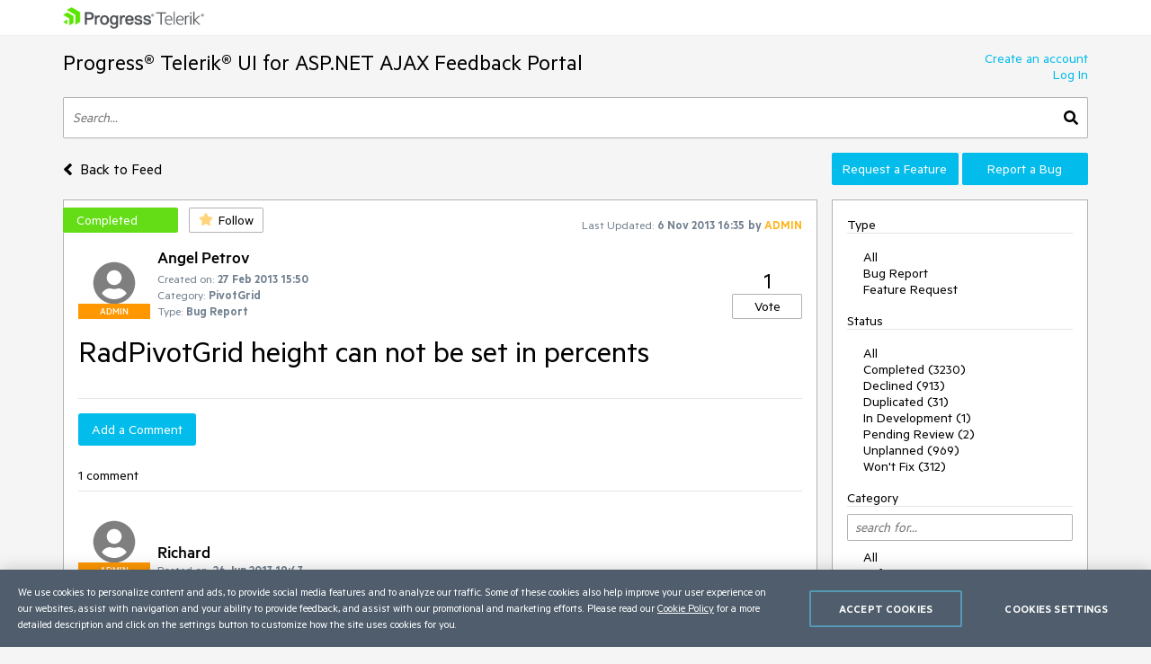

--- FILE ---
content_type: text/html; charset=utf-8
request_url: https://feedback.telerik.com/aspnet-ajax/1373184-radpivotgrid-height-can-not-be-set-in-percents
body_size: 17335
content:
<!DOCTYPE html>

<html>
<head>
    <meta name="viewport" content="width=device-width" />
    <link rel="shortcut icon" href="/content/images/favicon.ico" />

    <link rel="preconnect" href="https://stats.g.doubleclick.net">
    <link rel="preconnect" href="https://www.googletagmanager.com">

    <link rel="preload" href="/content/fonts/metric-light.woff2" as="font" crossorigin="anonymous" />
    <link rel="preload" href="/content/fonts/metric-medium.woff2" as="font" crossorigin="anonymous" />
    <link rel="preload" href="/content/fonts/metric-regular.woff2" as="font" crossorigin="anonymous" />
    <link rel="preload" href="/content/fonts/metric-semibold.woff2" as="font" crossorigin="anonymous" />

    
    <title>
        RadPivotGrid height can not be set in percents
    </title>
    
	<meta name="feedback-portal" content="21" />
	<meta name="thread-id" content="1373184" />
	<meta name="thread-status" content="2" />
	<meta name="thread-type" content="3" />
		<meta name="thread-category" content="975" />


    <link href="/content/css?v=VBn70ooU1jLOoo3ldNhAsf812CHkHXxZObR7XoKz2sA1" rel="stylesheet"/>


    <script src="/bundles/js?v=NcAgLPkyKb5gMPX76CByWNPf1s1P7kz57ffg6AIfn8E1" async></script>


    <script>
        window.addEventListener('DOMContentLoaded', (function () {
            var buttons = document.getElementsByTagName("button");
            for (var i = 0; i < buttons.length; i++) {
                buttons[i].setAttribute('disabled', 'disabled');
            }

            window._fpq = window._fpq || [];
            window._fpq.push(function () {
                for (var i = 0; i < buttons.length; i++) {
                    buttons[i].removeAttribute('disabled');
                }
            });
        }));
    </script>
    <!-- Google Tag Manager -->
    <script>
    window.isMobile = function () {
        var result = false;
        var matches = [
            /(Windows Phone(?: OS)?)\s(\d+)\.(\d+(\.\d+)?)/,
            /(Silk)\/(\d+)\.(\d+(\.\d+)?)/,
            /(Android|Android.*(?:Opera|Firefox).*?\/)\s*(\d+)\.?(\d+(\.\d+)?)?/,
            /(iPhone|iPod).*OS\s+(\d+)[\._]([\d\._]+)/,
            /(iPad).*OS\s+(\d+)[\._]([\d_]+)/,
            /(MeeGo).+NokiaBrowser\/(\d+)\.([\d\._]+)/,
            /(webOS)\/(\d+)\.(\d+(\.\d+)?)/,
            /(BlackBerry|BB10).*?Version\/(\d+)\.(\d+(\.\d+)?)/,
            /(PlayBook).*?Tablet\s*OS\s*(\d+)\.(\d+(\.\d+)?)/,
            /(MSIE)\s+(\d+)\.(\d+(\.\d+)?)/,
            /(tizen).*?Version\/(\d+)\.(\d+(\.\d+)?)/i,
            /(sailfish).*rv:(\d+)\.(\d+(\.\d+)?).*firefox/i,
            /(Mobile).*rv:(\d+)\.(\d+(\.\d+)?).*Firefox/
        ];
        for (var i = 0; i < matches.length; i++) {
            result = matches[i].test(window.navigator.userAgent);
            if (result) {
                break;
            }
        }
        return result;
    }
</script>

<script type="text/plain" class="optanon-category-1">
    if (!isMobile()) {
        (function(w, d, s, l, i) {
		    w[l] = w[l] || [];
		    w[l].push({
		    'gtm.start': new Date().getTime(),
		    event: 'gtm.js'
		});
		    
        var f = d.getElementsByTagName(s)[0],
		j = d.createElement(s),
		dl = l != 'dataLayer' ? '&l=' + l : '';
		j.async = true;
		j.src = 'https://www.googletagmanager.com/gtm.js?id=' + i + dl;
		f.parentNode.insertBefore(j, f);
		})(window, document, 'script', 'dataLayer', "GTM-6X92");
	}
</script>

<script type="text/plain" class="optanon-category-2">
    if (isMobile()) {
	    window._gaq = window._gaq || [];
	    window._gaq.push(['_setAccount', "UA-111455-1"],
	    ['_setDomainName', '.telerik.com'],
	    ['_addIgnoredRef', 'telerik.com'],
	    ['_trackPageview']);

	    var ga = document.createElement('script'); 
        ga.type = 'text/javascript'; 
        ga.async = true;
	    ga.src = '//stats.g.doubleclick.net/dc.js';
	    var s = document.getElementsByTagName('script')[0]; 
        s.parentNode.insertBefore(ga, s);
	}
</script>

<script src="https://cdn.cookielaw.org/consent/3dfce4f2-dab6-4128-9f33-df7e0597da82/otSDKStub.js" data-language="en" type="text/javascript" charset="UTF-8" data-domain-script="3dfce4f2-dab6-4128-9f33-df7e0597da82" async></script>

    <!-- End Google Tag Manager -->

    
    
	<script>
		var isUserAuthenticated = false;
		function initializeUI() {
			$('#replyContent').kendoEditor({
				tools: [
					"formatting",
					"bold",
					"italic",
					"underline",
					"justifyLeft",
					"justifyCenter",
					"justifyRight",
					"insertUnorderedList",
					"insertOrderedList",
					"indent",
					"outdent",
					"createLink",
					"unlink",
					"insertImage",
					"backColor"
				]
			});

			var allowedExtensions = [".zip",".rar",".jpg",".png",".gif"];
			var maxFileSize = 20971520;

			$("#attachments").kendoUpload({
				async: {
					saveUrl: "/tempfile/save",
					removeUrl: "/tempfile/remove",
					autoUpload: true,
					batch: false,
					saveField: 'tempFile',
					removeField: 'name',
				},
				success: onSuccess,
				remove: onRemove,
				upload: onUpload
			});

			function onUpload(e) {
				var file = e.files[0];

				if (file.size <= 0) {
					notificationService.error("File is too small.", null, { timeOut: 0, extendedTimeOut: 0 });
					$('#dAttachmentError').empty();
					e.preventDefault();
					return;
				}

				if (allowedExtensions.indexOf(file.extension.toLowerCase()) < 0) {
					notificationService.error("Incorrect file extension. Please choose file with valid extension.", null, { timeOut: 0, extendedTimeOut: 0 });
					$('#dAttachmentError').empty();
					e.preventDefault();
					return;
				}

				var totalSize = $("#attachments")
					.data('kendoUpload')
					.getFiles()
					.reduce(function (total, currentFile) {
						return total + currentFile.size;
					}, 0);

				if (totalSize > maxFileSize) {
					notificationService.error("Files total size is too large."), null, { timeOut: 0, extendedTimeOut: 0 };
					$('#dAttachmentError').empty();
					e.preventDefault();
					return;
				}
			}

			function onSuccess(e) {
				var files = $("#attachments").data('kendoUpload').getFiles();

				if (e.operation === "upload") {
					e.files[0].tempName = e.response;
				}

				if (e.operation === "remove") {
					var removedFileIndex = files.indexOf(e.files[0]);
					if (removedFileIndex >= 0) {
						files.splice(removedFileIndex, 1);
					}
				}

				$('#replyForm').find('.uploaded-attachment').remove();

				for (var i = 0; i < files.length; i++) {
					$("<input />")
						.attr("name", 'attachments[' + i + '].name')
						.attr("type", 'hidden')
						.addClass('uploaded-attachment')
						.val(files[i].name)
						.appendTo('#replyForm');

					$("<input />")
						.attr("name", 'attachments[' + i + '].tempFileName')
						.attr("type", 'hidden')
						.addClass('uploaded-attachment')
						.val(files[i].tempName)
						.appendTo('#replyForm');
				}

				$('#attachments').blur();
			}

			function onRemove(e) {
				e.data = {
					tempFileName: e.files[0].tempName,
					name: e.files[0].name
				};
			}
		};

		window._fpq = window._fpq || [];
		window._fpq.push(function () {
			if (window.location.hash == '#posted') {
				window.location.hash = '';
				scrollAndShowNotification();
			}
		});

		function onReplySucceeded() {
			initializeUI();
			grecaptcha.render($('#replyCpt')[0])
			$.validator.unobtrusive.parse("#replyForm");

			if (isUserAuthenticated) {
				notificationService.success("Your comment has been posted successfully!");
			} else {
				window.location.href = window.location.href + '#posted';
				window.location.reload();
			}

			$(window).off('beforeunload');
		}

		function submitReply() {
			$('#replyForm').submit();
		}

		function replyBtnClick() {
			var $replyForm = $('#replyForm');
			$replyForm.validate();

			if (!$replyForm.valid()) {
				return;
			}

			if (isUserAuthenticated) {
				grecaptcha.execute();
			} else {
				openAuthPopup('/authentication/logincallback', function () { grecaptcha.execute() });
			}
		}

		function scrollAndShowNotification() {
			$('html, body').animate({
				scrollTop: ($('.comment-box').first().offset().top)
			}, 500);

			notificationService.success("Your comment has been posted successfully!")
		}

		function showReplyContainer(button) {
			$(button).spinLoaderInline();

			loadReplyScripts()
				.then(function () {
					$('#reply-container-toggle').hide();
					$('#reply-container')
						.show(0, function () {
							scrollElementToBottom('btnReply')
						});
                    $(window).on('beforeunload', canLeavePage);
				});
		}

		function canLeavePage() {
            var val = $('#replyContent').data('kendoEditor').value();
            if (val) {
                return 'Are you sure you want to leave this page?'
            }
		}

		var replyScriptsPromise = null;

		function loadReplyScripts() {
			if (!replyScriptsPromise) {
				replyScriptsPromise = Promise.all([
					loadCssAsync('https://kendo.cdn.telerik.com/2019.1.220/styles/kendo.common-office365.min.css'),
					loadCssAsync('https://kendo.cdn.telerik.com/2019.1.220/styles/kendo.office365.min.css'),
					loadCssAsync('https://kendo.cdn.telerik.com/2019.1.220/styles/kendo.office365.mobile.min.css'),
					loadScriptAsync('https://kendo.cdn.telerik.com/2019.1.220/js/jszip.min.js'),
					loadScriptAsync('https://kendo.cdn.telerik.com/2019.1.220/js/kendo.all.min.js'),
					loadRecaptcha()
				])
					.then(function () {
						initializeUI();
					});
			}

			return replyScriptsPromise;
		}

		function loadRecaptcha() {
			return new Promise(function (resolve, reject) {
				window.grecaptchaLoad = function () {
					grecaptcha.render($('#replyCpt')[0]);
					resolve();
				}

				loadScriptAsync('https://www.google.com/recaptcha/api.js?onload=grecaptchaLoad&render=explicit', null, true)
					.then(function () { }, reject);
			});
		}

		function scrollElementToBottom(elementId) {
			var $element = $('#' + elementId);

			if (isInViewPort($element)) {
				return;
			}

			var topOffset = $element.offset().top - $(window).height() + 50;

			if (topOffset <= 0) {
				return;
			}

			$('html, body').animate({
				scrollTop: topOffset
			}, 500);
		}

		function isInViewPort($element) {
			var viewPortTop = $(window).scrollTop();
			var viewPortBottom = viewPortTop + $(window).height();

			var elementTop = $element.offset().top;

			var result = elementTop < viewPortBottom && elementTop > viewPortTop;

			return result;
		}
	</script>


</head>
<body class="row no-gutters">
	<!-- Google Tag Manager (noscript) -->
	<noscript>
		<iframe src="https://www.googletagmanager.com/ns.html?id=GTM-6X92"
				height="0" width="0" style="display:none;visibility:hidden"></iframe>
	</noscript>
	<!-- End Google Tag Manager (noscript) -->
	<div class="col-12">
		<div class="header mb-3 pr-sm-0 pl-sm-0 pl-3 pr-3">
			<div class="container">
				<a href="https://www.telerik.com/" class="e2e-progress-telerik-link row">
					<img class="logo" src="/content/images/logo.png" />
				</a>
			</div>
		</div>
		<div class="pr-sm-0 pl-sm-0 pl-3 pr-3">
			<div class="container e2e-main-container">





<div class="row justify-content-between">
    <div class="portal-header col p-0 pb-3">
        <a href="/aspnet-ajax" class="txt-link e2e-portal-name-link">
            Progress&#174; Telerik&#174; UI for ASP.NET AJAX Feedback Portal
        </a>
    </div>
    <div class="side-bar-toggle col-auto d-md-none d-flex align-items-end pb-3">
		<svg xmlns="http://www.w3.org/2000/svg" viewBox="0 0 448 512"><path d="M16 132h416c8.837 0 16-7.163 16-16V76c0-8.837-7.163-16-16-16H16C7.163 60 0 67.163 0 76v40c0 8.837 7.163 16 16 16zm0 160h416c8.837 0 16-7.163 16-16v-40c0-8.837-7.163-16-16-16H16c-8.837 0-16 7.163-16 16v40c0 8.837 7.163 16 16 16zm0 160h416c8.837 0 16-7.163 16-16v-40c0-8.837-7.163-16-16-16H16c-8.837 0-16 7.163-16 16v40c0 8.837 7.163 16 16 16z" /></svg>
    </div>
    <div class="col-auto p-0 d-none d-md-inline-block pb-3">
            <a href="https://www.telerik.com/login/v2/telerik#register" target="_blank" class="row justify-content-end no-gutters e2e-create-account-link">Create an account</a>
            <a href="javascript:void(0)" class="row justify-content-end no-gutters e2e-log-in-link" onclick="window.openAuthPopup('/Authentication/LogInCallback')">Log In</a>
    </div>
</div>

<div class="row mb-3">
    <div class="col p-0">
        <div class="search-container">
<form action="/aspnet-ajax/search" class="row no-gutters justify-content-between" method="get">                <input id="txtSearch" type="text" name="searchterm" class="search-box col e2e-main-search" maxlength="500" placeholder="Search..." />
				<button class="search-btn col-auto e2e-main-search-button">
					<svg xmlns="http://www.w3.org/2000/svg" viewBox="0 0 512 512"><path d="M505 442.7L405.3 343c-4.5-4.5-10.6-7-17-7H372c27.6-35.3 44-79.7 44-128C416 93.1 322.9 0 208 0S0 93.1 0 208s93.1 208 208 208c48.3 0 92.7-16.4 128-44v16.3c0 6.4 2.5 12.5 7 17l99.7 99.7c9.4 9.4 24.6 9.4 33.9 0l28.3-28.3c9.4-9.4 9.4-24.6.1-34zM208 336c-70.7 0-128-57.2-128-128 0-70.7 57.2-128 128-128 70.7 0 128 57.2 128 128 0 70.7-57.2 128-128 128z" /></svg>
				</button>
</form>        </div>
    </div>
</div>

<div class="row top-nav mb-3">
		<div class="pl-0 col-lg-8 col-xl-9 align-self-xl-center align-self-sm-end">
			<span>
				<a class="txt-link no-hover e2e-back-to-feed-button" href="/aspnet-ajax">
					<svg xmlns="http://www.w3.org/2000/svg" class="arrow-back-to-feed mr-1 u-vam" viewBox="0 0 256 512"><path d="M31.7 239l136-136c9.4-9.4 24.6-9.4 33.9 0l22.6 22.6c9.4 9.4 9.4 24.6 0 33.9L127.9 256l96.4 96.4c9.4 9.4 9.4 24.6 0 33.9L201.7 409c-9.4 9.4-24.6 9.4-33.9 0l-136-136c-9.5-9.4-9.5-24.6-.1-34z" /></svg>
					<span class="h4 u-vam">Back to Feed</span>
				</a>
				</span>
			</div>
    <div class="pb-3 pb-lg-0 col-lg-4 col-md-12 col-xl-3 p-0 align-self-end order-first order-lg-last">
        <div class="row no-gutters">
                <a class="col-md col-lg-12 col-xl mt-xl-0 mt-2 btn-accent e2e-submit-issue-link "
                   target="_blank"
                   href="https://www.telerik.com/account/support-center/contact-us/technical-support?fbp=true&amp;pid=561&amp;type=2&amp;spid=&amp;q=">
                    Request a Feature
                </a>
                <a class="col-md col-lg-12 col-xl mt-xl-0 mt-2 btn-accent e2e-submit-issue-link ml-xl-1 ml-lg-0 ml-0 ml-md-1"
                   target="_blank"
                   href="https://www.telerik.com/account/support-center/contact-us/technical-support?fbp=true&amp;pid=561&amp;type=3&amp;spid=&amp;q=">
                    Report a Bug
                </a>
        </div>
    </div>
</div>

<div class="row">
    <div class="col-12 col-md-8 col-xl-9 pl-0 pr-0 pr-md-3">







<div id="thread-details-1373184" class="thread-box pt-2 e2e-ticket-box">
	<div class="row justify-content-between no-gutters mr-3">

		<div class="col-auto u-ml-1">
			<div>
				<div class="d-inline-block thread-status e2e-thread-status thread-status-completed" data-title="Implemented. Refer to the item for information about the release this is included in.">
					Completed
				</div>
				<div class="d-inline-block pl-2">
					
<div id="follow-1373184">
<form action="/follower/follow" data-ajax="true" data-ajax-begin="$(&#39;#follow-1373184 button&#39;).prop(&#39;disabled&#39;, true)" data-ajax-failure="notificationService.defaultError()" data-ajax-mode="replace-with" data-ajax-success="window.reloadPage()" data-ajax-update="#follow-1373184" id="form0" method="post">		<input type="hidden" name="id" value="1373184" />
		
			<input name="__RequestVerificationToken" type="hidden" value="RXZqTvyZ7-0ikSwFfNJXg8YbAHEjHfqo35EyWmxRrCFNG4sPr2ukCXxGq5KwCYmjYdA3Ru_eidaNXzRHodPmWYao0IV-6rHzm1PTXRC5vR53t51Dye_eNvoEadXbgWfE8ze-G_AC0weK9D5h3fSKGw2" />
		
			<button class="portal-btn btn-follow e2e-follow-btn"
					type="button"
					onclick="openAuthPopup('/authentication/logincallback', function() {$('#follow-1373184 form').submit()}); return false">
				<svg xmlns="http://www.w3.org/2000/svg" viewBox="0 0 576 512"><path d="M259.3 17.8L194 150.2 47.9 171.5c-26.2 3.8-36.7 36.1-17.7 54.6l105.7 103-25 145.5c-4.5 26.3 23.2 46 46.4 33.7L288 439.6l130.7 68.7c23.2 12.2 50.9-7.4 46.4-33.7l-25-145.5 105.7-103c19-18.5 8.5-50.8-17.7-54.6L382 150.2 316.7 17.8c-11.7-23.6-45.6-23.9-57.4 0z" /></svg>
				<span>Follow</span>
			</button>
</form></div>
				</div>
			</div>
		</div>
		<div class="col-md col-lg-auto align-self-start text-center d-none d-md-inline-block u-pt10">
			<span class="lbl-sm">Last Updated:</span>
			<span class="txt-sm e2e-last-updated-time" data-utcdate="1383755757340">06 Nov 2013 16:35</span>
			<span class="txt-sm e2e-last-updated-by-user">
				by 					<span class="adm-name txt-sm">ADMIN</span>
			</span>
		</div>
	</div>
	<div class="row no-gutters justify-content-between mr-3 mt-3 ml-3">
		<div class="row col no-gutters">
			<div class="col-auto mr-2">
				<div class="avatar-container">
		<img src="/content/images/default-avatar.svg" class="img-def-avatar e2e-avatar-image" loading="lazy" />
	
		<div class="badge-adm e2e-admin-badge">ADMIN</div>
</div>
			</div>
			<div class="row col u-wsnw">
				<div class="col-12">
					<span class="header3 e2e-thread-created-by-user">Angel Petrov</span>
				</div>
				<div class="row no-gutters col-12 align-self-end">
					<div class="col-12">
						<span class="lbl-sm">Created on:</span>
						<span class="txt-sm e2e-created-on" data-utcdate="1361980259753">27 Feb 2013 15:50</span>
					</div>
						<div class="col-12 e2e-ticket-category-section">
							<span class="lbl-sm">Category:</span>
							<span class="txt-sm e2e-ticket-category">PivotGrid</span>
						</div>
					<div class="col-12">
						<span class="lbl-sm">Type:</span>
						<span class="txt-sm e2e-ticket-type">Bug Report</span>
					</div>
				</div>
			</div>
		</div>
		<div class="col-auto align-self-end">
			
<form action="/vote/votethread" data-ajax="true" data-ajax-begin="$(&#39;#vote-1373184 button&#39;).prop(&#39;disabled&#39;, true)" data-ajax-failure="notificationService.defaultError()" data-ajax-mode="replace-with" data-ajax-success="window.reloadPage()" data-ajax-update="#vote-1373184" id="vote-1373184" method="post">	<div class="row no-gutters justify-content-center">
		<div class="col-auto">
			<span class="txt-lg e2e-votes-count ">1</span>
		</div>
	</div>
	<div class="row no-gutters justify-content-center">
		<div class="col-auto">
				<button class="portal-btn btn-vote e2e-vote-button"
						type="button"
						onclick="openAuthPopup('/authentication/logincallback', function() {
							$('#vote-1373184').submit();
						}); return false">
					Vote
				</button>
		</div>
		<input name="__RequestVerificationToken" type="hidden" value="1-5gTpYeXeAckziNgDk2nas14GHEAKwJW14Z9aH6OUYqDum7AnAbVdiC5wpcTzJ9VLvjnVaqrJZ1K_sFqeOnPL37TOHJTfr6zCjMNLKvY0y5I6bf7A6QPXI1k7tU8c_BlfWwVCf3wrEZu-vLjdRntg2" />
	</div>
	<input name="portalThreadId" value="1373184" type="hidden" />
	<input name="voteCount" value="1" type="hidden" />
</form>
		</div>
	</div>
	<div class="txt-xl u-wwbw m-3 e2e-thread-title">RadPivotGrid height can not be set in percents</div>
	<div class="u-bb pb-3 mr-3 ml-3">
		<div class="e2e-thread-description u-wwbw msg-content">
			<pre></pre>
		</div>


	</div>
	<div id="reply-container-toggle" class="m-3 mb-4">
		<button onclick="showReplyContainer(this)" class="color-btn btn-accent btn-l e2e-add-comment-button">Add a Comment</button>
	</div>
	<div id="reply-container" class="m-3 mb-5 e2e-reply-section"  style="display:none">
<form action="/aspnet-ajax/1373184/reply" class="u-bb pb-3" data-ajax="true" data-ajax-begin="$(&#39;#btnReply&#39;).text(&#39;Posting&#39;).spinLoaderInline()" data-ajax-failure="notificationService.defaultError()" data-ajax-method="POST" data-ajax-mode="replace-with" data-ajax-success="onReplySucceeded()" data-ajax-update="#thread-details-1373184" id="replyForm" method="post">			<label for="replyContent">Your Comment</label>
			<textarea data-val="true" data-val-htmlrequired="Comment text is required" autocomplete="off" name="messageContent" id="replyContent" class="w-100 u-h250 mb-2"></textarea>
			<div class="field-validation-valid e2e-comment-validation" data-valmsg-for="messageContent" data-valmsg-replace="true"></div>
			<label class="mt-3 mr-2" for="attachments">Attach files</label>
			<span class="lbl-sm">(Total attached files size should be smaller than <b>20mb</b>. Allowed extensions: <b>.zip, .rar, .jpg, .png, .gif</b>)</span>
			<div class="w-100">
				<input data-val="true" data-val-tempname="Files not yet uploaded" name="attachments" id="attachments" type="file" autocomplete="off" accept=".zip,.rar,.jpg,.png,.gif" />
			</div>
			<div id="dAttachmentError" class="field-validation-valid" data-valmsg-for="attachments" data-valmsg-replace="true"></div>
			
				<div class="g-recaptcha" data-callback="submitReply" data-siteKey="6LfgW3QUAAAAAFVWIO08xZxDocGf3mHApyXN6dvJ" data-size="invisible" id="replyCpt"></div>
				<input name="__RequestVerificationToken" type="hidden" value="P3jRjqS22QaX-TTuPf3muk5x_7d8fRRhVxeliFbaTKMkkB_l_bc39OeRVXveGJR_QwyW2bG_LMg2DnhoCCspVi9x8uqmm2j0JrxjkPGg_4_x2Id8zDa8RQU3xvf1opdGVpxU4diYWlqFLNsSNgRAZA2" />
			
			<button id="btnReply" onclick="replyBtnClick()" class="mt-3 color-btn btn-accent btn-l e2e-post-comment-button" type="button">Post Comment</button>
</form>	</div>
	<div class="m-3 pb-2 u-bb e2e-thread-comments-count">
			1 comment
	</div>
		<div class="e2e-comment-box comment-box">
			<div class="row mb-2 no-gutters mr-3 ml-3">
				<div class="col-auto mr-2">
					<div class="avatar-container">
		<img src="/content/images/default-avatar.svg" class="img-def-avatar e2e-avatar-image" loading="lazy" />
	
		<div class="badge-adm e2e-admin-badge">ADMIN</div>
</div>
				</div>
				<div class="row col-auto align-self-end u-wsnw">
					<div class="col-12">
						<span class="header3 e2e-comment-created-by-user">Richard</span>
					</div>
					<div class="col-12">
						<span class="lbl-sm">Posted on:</span>
						<span class="txt-sm e2e-posted-on" data-utcdate="1372275816123">26 Jun 2013 19:43</span>
					</div>
				</div>
			</div>
			<div class="e2e-comment-description-wrapper thread-message u-wwbw col-12 p-3 adm-msg pt-2">
				<div class="e2e-comment-description msg-content">
					<pre>Angel, 

Please let me know when this is fixed in an internal build as we have a customer waiting for this.

Richard 
</pre>
				</div>
			</div>
		</div>
</div>
</div>
    <div class="side-bar-container col-md-4 col-xl-3 p-0 d-md-inline-block d-none">


        <div class="col-8 col-sm-6 col-md-12 side-bar pl-3 pr-3">
            <div class="mt-2 d-md-none">
                    <a href="https://www.telerik.com/login/v2/telerik#register" target="_blank" class="d-block pt-1 pb-1 w-100">Create an account</a>
                    <a href="javascript:void(0)" class="d-block pt-1 pb-1 w-100" onclick="window.openAuthPopup('/Authentication/LogInCallback')">Log In</a>

                <div class="mt-3 mb-3 u-bb">View</div>
                <ul class="side-bar-list pb-2">
                        <li class="">
                            <a class="txt-link  pt-1 pb-1 d-inline-block w-100" href="/aspnet-ajax?listMode=Recent">Recently Updated</a>
                        </li>
                        <li class="">
                            <a class="txt-link  pt-1 pb-1 d-inline-block w-100" href="/aspnet-ajax?listMode=New">New Items</a>
                        </li>
                        <li class="">
                            <a class="txt-link  pt-1 pb-1 d-inline-block w-100" href="/aspnet-ajax?listMode=Popular">Most Popular</a>
                        </li>
				<li class="">
					<a class="txt-link  pt-1 pb-1 d-inline-block w-100" href="/aspnet-ajax/status-info">Status Info</a>
				</li>
                </ul>
            </div>
            <div class="u-bb mt-2 mb-3">Type</div>
            <ul class="side-bar-list e2e-side-bar-type">
                <li class="">
                    <a class="txt-link e2e-all-types-link e2e-type-link pt-1 pb-1 w-100 d-inline-block d-md-inline" href="/aspnet-ajax">All</a>
                </li>
                    <li class="">
                        <a class="txt-link e2e-type-link pt-1 pb-1 w-100 d-inline-block d-md-inline" href="/aspnet-ajax?typeId=3">Bug Report</a>
                    </li>
                    <li class="">
                        <a class="txt-link e2e-type-link pt-1 pb-1 w-100 d-inline-block d-md-inline" href="/aspnet-ajax?typeId=2">Feature Request</a>
                    </li>
            </ul>
            <div class="u-bb mt-3 mb-3">Status</div>
            <ul class="side-bar-list e2e-side-bar-status">
                <li class="">
                    <a class="txt-link e2e-all-statuses-link e2e-status-link pt-1 pb-1 w-100 d-inline-block d-md-inline" href="/aspnet-ajax">All</a>
                </li>
                    <li class="">
                        <a class="txt-link  e2e-status-link pt-1 pb-1 w-100 d-inline-block d-md-inline" href="/aspnet-ajax?statusId=2">Completed (3230)</a>
                    </li>
                    <li class="">
                        <a class="txt-link  e2e-status-link pt-1 pb-1 w-100 d-inline-block d-md-inline" href="/aspnet-ajax?statusId=3">Declined (913)</a>
                    </li>
                    <li class="">
                        <a class="txt-link  e2e-status-link pt-1 pb-1 w-100 d-inline-block d-md-inline" href="/aspnet-ajax?statusId=31">Duplicated (31)</a>
                    </li>
                    <li class="">
                        <a class="txt-link  e2e-status-link pt-1 pb-1 w-100 d-inline-block d-md-inline" href="/aspnet-ajax?statusId=6">In Development (1)</a>
                    </li>
                    <li class="">
                        <a class="txt-link  e2e-status-link pt-1 pb-1 w-100 d-inline-block d-md-inline" href="/aspnet-ajax?statusId=1">Pending Review (2)</a>
                    </li>
                    <li class="">
                        <a class="txt-link  e2e-status-link pt-1 pb-1 w-100 d-inline-block d-md-inline" href="/aspnet-ajax?statusId=4">Unplanned (969)</a>
                    </li>
                    <li class="">
                        <a class="txt-link  e2e-status-link pt-1 pb-1 w-100 d-inline-block d-md-inline" href="/aspnet-ajax?statusId=5">Won&#39;t Fix (312)</a>
                    </li>
            </ul>
                <div class="side-bar-header u-bb mt-3 mb-3 mb-md-2">Category</div>
                <input type="text" name="cat-search" class="col-12 d-none d-md-block mb-2 prompt e2e-category-filter" placeholder="search for..." />
                <ul class="side-bar-list cat-list e2e-side-bar-category">
                    <li class="">
                        <a class="txt-link e2e-all-categories-link e2e-category-link pt-1 pb-1 w-100 d-inline-block d-md-inline" href="/aspnet-ajax">All</a>
                    </li>
                        <li class="cat-link " data-title="UI for ASP.NET AJAX">
                            <a class="txt-link e2e-category-link pt-1 pb-1 w-100 d-inline-block d-md-inline" href="/aspnet-ajax?categoryId=561">UI for ASP.NET AJAX</a>
                        </li>
                        <li class="cat-link " data-title="AIPrompt">
                            <a class="txt-link e2e-category-link pt-1 pb-1 w-100 d-inline-block d-md-inline" href="/aspnet-ajax?categoryId=2820">AIPrompt</a>
                        </li>
                        <li class="cat-link " data-title="Ajax">
                            <a class="txt-link e2e-category-link pt-1 pb-1 w-100 d-inline-block d-md-inline" href="/aspnet-ajax?categoryId=566">Ajax</a>
                        </li>
                        <li class="cat-link " data-title="AjaxLoadingPanel">
                            <a class="txt-link e2e-category-link pt-1 pb-1 w-100 d-inline-block d-md-inline" href="/aspnet-ajax?categoryId=1619">AjaxLoadingPanel</a>
                        </li>
                        <li class="cat-link " data-title="AjaxPanel">
                            <a class="txt-link e2e-category-link pt-1 pb-1 w-100 d-inline-block d-md-inline" href="/aspnet-ajax?categoryId=1618">AjaxPanel</a>
                        </li>
                        <li class="cat-link " data-title="AsyncUpload">
                            <a class="txt-link e2e-category-link pt-1 pb-1 w-100 d-inline-block d-md-inline" href="/aspnet-ajax?categoryId=727">AsyncUpload</a>
                        </li>
                        <li class="cat-link " data-title="AutoCompleteBox">
                            <a class="txt-link e2e-category-link pt-1 pb-1 w-100 d-inline-block d-md-inline" href="/aspnet-ajax?categoryId=980">AutoCompleteBox</a>
                        </li>
                        <li class="cat-link " data-title="Avatar">
                            <a class="txt-link e2e-category-link pt-1 pb-1 w-100 d-inline-block d-md-inline" href="/aspnet-ajax?categoryId=2510">Avatar</a>
                        </li>
                        <li class="cat-link " data-title="Badge">
                            <a class="txt-link e2e-category-link pt-1 pb-1 w-100 d-inline-block d-md-inline" href="/aspnet-ajax?categoryId=2837">Badge</a>
                        </li>
                        <li class="cat-link " data-title="Barcode">
                            <a class="txt-link e2e-category-link pt-1 pb-1 w-100 d-inline-block d-md-inline" href="/aspnet-ajax?categoryId=979">Barcode</a>
                        </li>
                        <li class="cat-link " data-title="BinaryImage">
                            <a class="txt-link e2e-category-link pt-1 pb-1 w-100 d-inline-block d-md-inline" href="/aspnet-ajax?categoryId=684">BinaryImage</a>
                        </li>
                        <li class="cat-link " data-title="Breadcrumb">
                            <a class="txt-link e2e-category-link pt-1 pb-1 w-100 d-inline-block d-md-inline" href="/aspnet-ajax?categoryId=2228">Breadcrumb</a>
                        </li>
                        <li class="cat-link " data-title="Button">
                            <a class="txt-link e2e-category-link pt-1 pb-1 w-100 d-inline-block d-md-inline" href="/aspnet-ajax?categoryId=780">Button</a>
                        </li>
                        <li class="cat-link " data-title="Calendar">
                            <a class="txt-link e2e-category-link pt-1 pb-1 w-100 d-inline-block d-md-inline" href="/aspnet-ajax?categoryId=575">Calendar</a>
                        </li>
                        <li class="cat-link " data-title="Captcha">
                            <a class="txt-link e2e-category-link pt-1 pb-1 w-100 d-inline-block d-md-inline" href="/aspnet-ajax?categoryId=683">Captcha</a>
                        </li>
                        <li class="cat-link " data-title="Card">
                            <a class="txt-link e2e-category-link pt-1 pb-1 w-100 d-inline-block d-md-inline" href="/aspnet-ajax?categoryId=2175">Card</a>
                        </li>
                        <li class="cat-link " data-title="Chat">
                            <a class="txt-link e2e-category-link pt-1 pb-1 w-100 d-inline-block d-md-inline" href="/aspnet-ajax?categoryId=1867">Chat</a>
                        </li>
                        <li class="cat-link " data-title="CheckBox">
                            <a class="txt-link e2e-category-link pt-1 pb-1 w-100 d-inline-block d-md-inline" href="/aspnet-ajax?categoryId=1692">CheckBox</a>
                        </li>
                        <li class="cat-link " data-title="Chip">
                            <a class="txt-link e2e-category-link pt-1 pb-1 w-100 d-inline-block d-md-inline" href="/aspnet-ajax?categoryId=2777">Chip</a>
                        </li>
                        <li class="cat-link " data-title="ChipList">
                            <a class="txt-link e2e-category-link pt-1 pb-1 w-100 d-inline-block d-md-inline" href="/aspnet-ajax?categoryId=2778">ChipList</a>
                        </li>
                        <li class="cat-link " data-title="ClientDataSource">
                            <a class="txt-link e2e-category-link pt-1 pb-1 w-100 d-inline-block d-md-inline" href="/aspnet-ajax?categoryId=1482">ClientDataSource</a>
                        </li>
                        <li class="cat-link " data-title="ClientExportManager">
                            <a class="txt-link e2e-category-link pt-1 pb-1 w-100 d-inline-block d-md-inline" href="/aspnet-ajax?categoryId=1584">ClientExportManager</a>
                        </li>
                        <li class="cat-link " data-title="CloudUpload">
                            <a class="txt-link e2e-category-link pt-1 pb-1 w-100 d-inline-block d-md-inline" href="/aspnet-ajax?categoryId=1290">CloudUpload</a>
                        </li>
                        <li class="cat-link " data-title="ColorPicker">
                            <a class="txt-link e2e-category-link pt-1 pb-1 w-100 d-inline-block d-md-inline" href="/aspnet-ajax?categoryId=565">ColorPicker</a>
                        </li>
                        <li class="cat-link " data-title="ComboBox">
                            <a class="txt-link e2e-category-link pt-1 pb-1 w-100 d-inline-block d-md-inline" href="/aspnet-ajax?categoryId=583">ComboBox</a>
                        </li>
                        <li class="cat-link " data-title="Compression">
                            <a class="txt-link e2e-category-link pt-1 pb-1 w-100 d-inline-block d-md-inline" href="/aspnet-ajax?categoryId=670">Compression</a>
                        </li>
                        <li class="cat-link " data-title="DataForm">
                            <a class="txt-link e2e-category-link pt-1 pb-1 w-100 d-inline-block d-md-inline" href="/aspnet-ajax?categoryId=1506">DataForm</a>
                        </li>
                        <li class="cat-link " data-title="DataPager">
                            <a class="txt-link e2e-category-link pt-1 pb-1 w-100 d-inline-block d-md-inline" href="/aspnet-ajax?categoryId=788">DataPager</a>
                        </li>
                        <li class="cat-link " data-title="DateInput">
                            <a class="txt-link e2e-category-link pt-1 pb-1 w-100 d-inline-block d-md-inline" href="/aspnet-ajax?categoryId=1616">DateInput</a>
                        </li>
                        <li class="cat-link " data-title="DatePicker">
                            <a class="txt-link e2e-category-link pt-1 pb-1 w-100 d-inline-block d-md-inline" href="/aspnet-ajax?categoryId=1610">DatePicker</a>
                        </li>
                        <li class="cat-link " data-title="DateRangePicker">
                            <a class="txt-link e2e-category-link pt-1 pb-1 w-100 d-inline-block d-md-inline" href="/aspnet-ajax?categoryId=2373">DateRangePicker</a>
                        </li>
                        <li class="cat-link " data-title="DateTimePicker">
                            <a class="txt-link e2e-category-link pt-1 pb-1 w-100 d-inline-block d-md-inline" href="/aspnet-ajax?categoryId=1611">DateTimePicker</a>
                        </li>
                        <li class="cat-link " data-title="DeviceDetectionFramework">
                            <a class="txt-link e2e-category-link pt-1 pb-1 w-100 d-inline-block d-md-inline" href="/aspnet-ajax?categoryId=1391">DeviceDetectionFramework</a>
                        </li>
                        <li class="cat-link " data-title="Diagram">
                            <a class="txt-link e2e-category-link pt-1 pb-1 w-100 d-inline-block d-md-inline" href="/aspnet-ajax?categoryId=1465">Diagram</a>
                        </li>
                        <li class="cat-link " data-title="Dock">
                            <a class="txt-link e2e-category-link pt-1 pb-1 w-100 d-inline-block d-md-inline" href="/aspnet-ajax?categoryId=567">Dock</a>
                        </li>
                        <li class="cat-link " data-title="DragDropManager">
                            <a class="txt-link e2e-category-link pt-1 pb-1 w-100 d-inline-block d-md-inline" href="/aspnet-ajax?categoryId=2473">DragDropManager</a>
                        </li>
                        <li class="cat-link " data-title="Drawer">
                            <a class="txt-link e2e-category-link pt-1 pb-1 w-100 d-inline-block d-md-inline" href="/aspnet-ajax?categoryId=2009">Drawer</a>
                        </li>
                        <li class="cat-link " data-title="DropDownList">
                            <a class="txt-link e2e-category-link pt-1 pb-1 w-100 d-inline-block d-md-inline" href="/aspnet-ajax?categoryId=1134">DropDownList</a>
                        </li>
                        <li class="cat-link " data-title="DropDownTree">
                            <a class="txt-link e2e-category-link pt-1 pb-1 w-100 d-inline-block d-md-inline" href="/aspnet-ajax?categoryId=1137">DropDownTree</a>
                        </li>
                        <li class="cat-link " data-title="Editor">
                            <a class="txt-link e2e-category-link pt-1 pb-1 w-100 d-inline-block d-md-inline" href="/aspnet-ajax?categoryId=574">Editor</a>
                        </li>
                        <li class="cat-link " data-title="FileExplorer">
                            <a class="txt-link e2e-category-link pt-1 pb-1 w-100 d-inline-block d-md-inline" href="/aspnet-ajax?categoryId=659">FileExplorer</a>
                        </li>
                        <li class="cat-link " data-title="Filter">
                            <a class="txt-link e2e-category-link pt-1 pb-1 w-100 d-inline-block d-md-inline" href="/aspnet-ajax?categoryId=726">Filter</a>
                        </li>
                        <li class="cat-link " data-title="FloatingActionButton">
                            <a class="txt-link e2e-category-link pt-1 pb-1 w-100 d-inline-block d-md-inline" href="/aspnet-ajax?categoryId=2555">FloatingActionButton</a>
                        </li>
                        <li class="cat-link " data-title="FormDecorator">
                            <a class="txt-link e2e-category-link pt-1 pb-1 w-100 d-inline-block d-md-inline" href="/aspnet-ajax?categoryId=902">FormDecorator</a>
                        </li>
                        <li class="cat-link " data-title="Gantt">
                            <a class="txt-link e2e-category-link pt-1 pb-1 w-100 d-inline-block d-md-inline" href="/aspnet-ajax?categoryId=1481">Gantt</a>
                        </li>
                        <li class="cat-link " data-title="Gauge">
                            <a class="txt-link e2e-category-link pt-1 pb-1 w-100 d-inline-block d-md-inline" href="/aspnet-ajax?categoryId=1048">Gauge</a>
                        </li>
                        <li class="cat-link " data-title="Grid">
                            <a class="txt-link e2e-category-link pt-1 pb-1 w-100 d-inline-block d-md-inline" href="/aspnet-ajax?categoryId=581">Grid</a>
                        </li>
                        <li class="cat-link " data-title="HtmlChart">
                            <a class="txt-link e2e-category-link pt-1 pb-1 w-100 d-inline-block d-md-inline" href="/aspnet-ajax?categoryId=974">HtmlChart</a>
                        </li>
                        <li class="cat-link " data-title="ImageButton">
                            <a class="txt-link e2e-category-link pt-1 pb-1 w-100 d-inline-block d-md-inline" href="/aspnet-ajax?categoryId=1690">ImageButton</a>
                        </li>
                        <li class="cat-link " data-title="ImageEditor">
                            <a class="txt-link e2e-category-link pt-1 pb-1 w-100 d-inline-block d-md-inline" href="/aspnet-ajax?categoryId=851">ImageEditor</a>
                        </li>
                        <li class="cat-link " data-title="ImageGallery">
                            <a class="txt-link e2e-category-link pt-1 pb-1 w-100 d-inline-block d-md-inline" href="/aspnet-ajax?categoryId=1389">ImageGallery</a>
                        </li>
                        <li class="cat-link " data-title="Input">
                            <a class="txt-link e2e-category-link pt-1 pb-1 w-100 d-inline-block d-md-inline" href="/aspnet-ajax?categoryId=577">Input</a>
                        </li>
                        <li class="cat-link " data-title="InputManager">
                            <a class="txt-link e2e-category-link pt-1 pb-1 w-100 d-inline-block d-md-inline" href="/aspnet-ajax?categoryId=1617">InputManager</a>
                        </li>
                        <li class="cat-link " data-title="Installer and VS Extensions">
                            <a class="txt-link e2e-category-link pt-1 pb-1 w-100 d-inline-block d-md-inline" href="/aspnet-ajax?categoryId=672">Installer and VS Extensions</a>
                        </li>
                        <li class="cat-link " data-title="Label">
                            <a class="txt-link e2e-category-link pt-1 pb-1 w-100 d-inline-block d-md-inline" href="/aspnet-ajax?categoryId=1687">Label</a>
                        </li>
                        <li class="cat-link " data-title="Licensing">
                            <a class="txt-link e2e-category-link pt-1 pb-1 w-100 d-inline-block d-md-inline" href="/aspnet-ajax?categoryId=2875">Licensing</a>
                        </li>
                        <li class="cat-link " data-title="LightBox">
                            <a class="txt-link e2e-category-link pt-1 pb-1 w-100 d-inline-block d-md-inline" href="/aspnet-ajax?categoryId=1289">LightBox</a>
                        </li>
                        <li class="cat-link " data-title="LinkButton">
                            <a class="txt-link e2e-category-link pt-1 pb-1 w-100 d-inline-block d-md-inline" href="/aspnet-ajax?categoryId=1689">LinkButton</a>
                        </li>
                        <li class="cat-link " data-title="ListBox">
                            <a class="txt-link e2e-category-link pt-1 pb-1 w-100 d-inline-block d-md-inline" href="/aspnet-ajax?categoryId=681">ListBox</a>
                        </li>
                        <li class="cat-link " data-title="ListView">
                            <a class="txt-link e2e-category-link pt-1 pb-1 w-100 d-inline-block d-md-inline" href="/aspnet-ajax?categoryId=703">ListView</a>
                        </li>
                        <li class="cat-link " data-title="Map">
                            <a class="txt-link e2e-category-link pt-1 pb-1 w-100 d-inline-block d-md-inline" href="/aspnet-ajax?categoryId=1483">Map</a>
                        </li>
                        <li class="cat-link " data-title="MaskedTextBox">
                            <a class="txt-link e2e-category-link pt-1 pb-1 w-100 d-inline-block d-md-inline" href="/aspnet-ajax?categoryId=1615">MaskedTextBox</a>
                        </li>
                        <li class="cat-link " data-title="MediaPlayer">
                            <a class="txt-link e2e-category-link pt-1 pb-1 w-100 d-inline-block d-md-inline" href="/aspnet-ajax?categoryId=1288">MediaPlayer</a>
                        </li>
                        <li class="cat-link " data-title="Menu">
                            <a class="txt-link e2e-category-link pt-1 pb-1 w-100 d-inline-block d-md-inline" href="/aspnet-ajax?categoryId=582">Menu</a>
                        </li>
                        <li class="cat-link " data-title="MonthYearPicker">
                            <a class="txt-link e2e-category-link pt-1 pb-1 w-100 d-inline-block d-md-inline" href="/aspnet-ajax?categoryId=1613">MonthYearPicker</a>
                        </li>
                        <li class="cat-link " data-title="MultiColumnComboBox">
                            <a class="txt-link e2e-category-link pt-1 pb-1 w-100 d-inline-block d-md-inline" href="/aspnet-ajax?categoryId=1893">MultiColumnComboBox</a>
                        </li>
                        <li class="cat-link " data-title="MultiSelect">
                            <a class="txt-link e2e-category-link pt-1 pb-1 w-100 d-inline-block d-md-inline" href="/aspnet-ajax?categoryId=2078">MultiSelect</a>
                        </li>
                        <li class="cat-link " data-title="Navigation">
                            <a class="txt-link e2e-category-link pt-1 pb-1 w-100 d-inline-block d-md-inline" href="/aspnet-ajax?categoryId=1585">Navigation</a>
                        </li>
                        <li class="cat-link " data-title="Notification">
                            <a class="txt-link e2e-category-link pt-1 pb-1 w-100 d-inline-block d-md-inline" href="/aspnet-ajax?categoryId=850">Notification</a>
                        </li>
                        <li class="cat-link " data-title="NuGet feed">
                            <a class="txt-link e2e-category-link pt-1 pb-1 w-100 d-inline-block d-md-inline" href="/aspnet-ajax?categoryId=1802">NuGet feed</a>
                        </li>
                        <li class="cat-link " data-title="NumericTextBox">
                            <a class="txt-link e2e-category-link pt-1 pb-1 w-100 d-inline-block d-md-inline" href="/aspnet-ajax?categoryId=1614">NumericTextBox</a>
                        </li>
                        <li class="cat-link " data-title="ODataDataSource">
                            <a class="txt-link e2e-category-link pt-1 pb-1 w-100 d-inline-block d-md-inline" href="/aspnet-ajax?categoryId=976">ODataDataSource</a>
                        </li>
                        <li class="cat-link " data-title="OrgChart">
                            <a class="txt-link e2e-category-link pt-1 pb-1 w-100 d-inline-block d-md-inline" href="/aspnet-ajax?categoryId=910">OrgChart</a>
                        </li>
                        <li class="cat-link " data-title="OTPInput">
                            <a class="txt-link e2e-category-link pt-1 pb-1 w-100 d-inline-block d-md-inline" href="/aspnet-ajax?categoryId=2847">OTPInput</a>
                        </li>
                        <li class="cat-link " data-title="PageLayout">
                            <a class="txt-link e2e-category-link pt-1 pb-1 w-100 d-inline-block d-md-inline" href="/aspnet-ajax?categoryId=1390">PageLayout</a>
                        </li>
                        <li class="cat-link " data-title="PanelBar">
                            <a class="txt-link e2e-category-link pt-1 pb-1 w-100 d-inline-block d-md-inline" href="/aspnet-ajax?categoryId=597">PanelBar</a>
                        </li>
                        <li class="cat-link " data-title="PdfViewer">
                            <a class="txt-link e2e-category-link pt-1 pb-1 w-100 d-inline-block d-md-inline" href="/aspnet-ajax?categoryId=2109">PdfViewer</a>
                        </li>
                        <li class="cat-link " data-title="PersistenceFramework">
                            <a class="txt-link e2e-category-link pt-1 pb-1 w-100 d-inline-block d-md-inline" href="/aspnet-ajax?categoryId=1139">PersistenceFramework</a>
                        </li>
                        <li class="cat-link " data-title="PivotGrid">
                            <a class="txt-link e2e-category-link pt-1 pb-1 w-100 d-inline-block d-md-inline" href="/aspnet-ajax?categoryId=975">PivotGrid</a>
                        </li>
                        <li class="cat-link " data-title="ProgressArea">
                            <a class="txt-link e2e-category-link pt-1 pb-1 w-100 d-inline-block d-md-inline" href="/aspnet-ajax?categoryId=1140">ProgressArea</a>
                        </li>
                        <li class="cat-link " data-title="ProgressBar">
                            <a class="txt-link e2e-category-link pt-1 pb-1 w-100 d-inline-block d-md-inline" href="/aspnet-ajax?categoryId=1505">ProgressBar</a>
                        </li>
                        <li class="cat-link " data-title="PushButton">
                            <a class="txt-link e2e-category-link pt-1 pb-1 w-100 d-inline-block d-md-inline" href="/aspnet-ajax?categoryId=1688">PushButton</a>
                        </li>
                        <li class="cat-link " data-title="Rating">
                            <a class="txt-link e2e-category-link pt-1 pb-1 w-100 d-inline-block d-md-inline" href="/aspnet-ajax?categoryId=708">Rating</a>
                        </li>
                        <li class="cat-link " data-title="RibbonBar">
                            <a class="txt-link e2e-category-link pt-1 pb-1 w-100 d-inline-block d-md-inline" href="/aspnet-ajax?categoryId=836">RibbonBar</a>
                        </li>
                        <li class="cat-link " data-title="Rotator">
                            <a class="txt-link e2e-category-link pt-1 pb-1 w-100 d-inline-block d-md-inline" href="/aspnet-ajax?categoryId=621">Rotator</a>
                        </li>
                        <li class="cat-link " data-title="Scheduler">
                            <a class="txt-link e2e-category-link pt-1 pb-1 w-100 d-inline-block d-md-inline" href="/aspnet-ajax?categoryId=578">Scheduler</a>
                        </li>
                        <li class="cat-link " data-title="ScriptManager">
                            <a class="txt-link e2e-category-link pt-1 pb-1 w-100 d-inline-block d-md-inline" href="/aspnet-ajax?categoryId=654">ScriptManager</a>
                        </li>
                        <li class="cat-link " data-title="SearchBox">
                            <a class="txt-link e2e-category-link pt-1 pb-1 w-100 d-inline-block d-md-inline" href="/aspnet-ajax?categoryId=1138">SearchBox</a>
                        </li>
                        <li class="cat-link " data-title="Signature">
                            <a class="txt-link e2e-category-link pt-1 pb-1 w-100 d-inline-block d-md-inline" href="/aspnet-ajax?categoryId=2592">Signature</a>
                        </li>
                        <li class="cat-link " data-title="SiteMap">
                            <a class="txt-link e2e-category-link pt-1 pb-1 w-100 d-inline-block d-md-inline" href="/aspnet-ajax?categoryId=707">SiteMap</a>
                        </li>
                        <li class="cat-link " data-title="SkinManager">
                            <a class="txt-link e2e-category-link pt-1 pb-1 w-100 d-inline-block d-md-inline" href="/aspnet-ajax?categoryId=669">SkinManager</a>
                        </li>
                        <li class="cat-link " data-title="Slider">
                            <a class="txt-link e2e-category-link pt-1 pb-1 w-100 d-inline-block d-md-inline" href="/aspnet-ajax?categoryId=564">Slider</a>
                        </li>
                        <li class="cat-link " data-title="SocialShare">
                            <a class="txt-link e2e-category-link pt-1 pb-1 w-100 d-inline-block d-md-inline" href="/aspnet-ajax?categoryId=911">SocialShare</a>
                        </li>
                        <li class="cat-link " data-title="SpeechToTextButton">
                            <a class="txt-link e2e-category-link pt-1 pb-1 w-100 d-inline-block d-md-inline" href="/aspnet-ajax?categoryId=2914">SpeechToTextButton</a>
                        </li>
                        <li class="cat-link " data-title="Spell">
                            <a class="txt-link e2e-category-link pt-1 pb-1 w-100 d-inline-block d-md-inline" href="/aspnet-ajax?categoryId=594">Spell</a>
                        </li>
                        <li class="cat-link " data-title="SplitButton">
                            <a class="txt-link e2e-category-link pt-1 pb-1 w-100 d-inline-block d-md-inline" href="/aspnet-ajax?categoryId=2472">SplitButton</a>
                        </li>
                        <li class="cat-link " data-title="Splitter">
                            <a class="txt-link e2e-category-link pt-1 pb-1 w-100 d-inline-block d-md-inline" href="/aspnet-ajax?categoryId=568">Splitter</a>
                        </li>
                        <li class="cat-link " data-title="Spreadsheet">
                            <a class="txt-link e2e-category-link pt-1 pb-1 w-100 d-inline-block d-md-inline" href="/aspnet-ajax?categoryId=1650">Spreadsheet</a>
                        </li>
                        <li class="cat-link " data-title="Stepper">
                            <a class="txt-link e2e-category-link pt-1 pb-1 w-100 d-inline-block d-md-inline" href="/aspnet-ajax?categoryId=2509">Stepper</a>
                        </li>
                        <li class="cat-link " data-title="StyleSheetManager">
                            <a class="txt-link e2e-category-link pt-1 pb-1 w-100 d-inline-block d-md-inline" href="/aspnet-ajax?categoryId=655">StyleSheetManager</a>
                        </li>
                        <li class="cat-link " data-title="Switch">
                            <a class="txt-link e2e-category-link pt-1 pb-1 w-100 d-inline-block d-md-inline" href="/aspnet-ajax?categoryId=2298">Switch</a>
                        </li>
                        <li class="cat-link " data-title="TabStrip">
                            <a class="txt-link e2e-category-link pt-1 pb-1 w-100 d-inline-block d-md-inline" href="/aspnet-ajax?categoryId=596">TabStrip</a>
                        </li>
                        <li class="cat-link " data-title="TagCloud">
                            <a class="txt-link e2e-category-link pt-1 pb-1 w-100 d-inline-block d-md-inline" href="/aspnet-ajax?categoryId=759">TagCloud</a>
                        </li>
                        <li class="cat-link " data-title="Theme Builder">
                            <a class="txt-link e2e-category-link pt-1 pb-1 w-100 d-inline-block d-md-inline" href="/aspnet-ajax?categoryId=1686">Theme Builder</a>
                        </li>
                        <li class="cat-link " data-title="Ticker">
                            <a class="txt-link e2e-category-link pt-1 pb-1 w-100 d-inline-block d-md-inline" href="/aspnet-ajax?categoryId=1631">Ticker</a>
                        </li>
                        <li class="cat-link " data-title="TileList">
                            <a class="txt-link e2e-category-link pt-1 pb-1 w-100 d-inline-block d-md-inline" href="/aspnet-ajax?categoryId=1210">TileList</a>
                        </li>
                        <li class="cat-link " data-title="TimeLine">
                            <a class="txt-link e2e-category-link pt-1 pb-1 w-100 d-inline-block d-md-inline" href="/aspnet-ajax?categoryId=1695">TimeLine</a>
                        </li>
                        <li class="cat-link " data-title="TimePicker">
                            <a class="txt-link e2e-category-link pt-1 pb-1 w-100 d-inline-block d-md-inline" href="/aspnet-ajax?categoryId=1612">TimePicker</a>
                        </li>
                        <li class="cat-link " data-title="ToggleButton">
                            <a class="txt-link e2e-category-link pt-1 pb-1 w-100 d-inline-block d-md-inline" href="/aspnet-ajax?categoryId=1691">ToggleButton</a>
                        </li>
                        <li class="cat-link " data-title="ToolBar">
                            <a class="txt-link e2e-category-link pt-1 pb-1 w-100 d-inline-block d-md-inline" href="/aspnet-ajax?categoryId=598">ToolBar</a>
                        </li>
                        <li class="cat-link " data-title="ToolTip">
                            <a class="txt-link e2e-category-link pt-1 pb-1 w-100 d-inline-block d-md-inline" href="/aspnet-ajax?categoryId=563">ToolTip</a>
                        </li>
                        <li class="cat-link " data-title="TreeList">
                            <a class="txt-link e2e-category-link pt-1 pb-1 w-100 d-inline-block d-md-inline" href="/aspnet-ajax?categoryId=779">TreeList</a>
                        </li>
                        <li class="cat-link " data-title="TreeMap">
                            <a class="txt-link e2e-category-link pt-1 pb-1 w-100 d-inline-block d-md-inline" href="/aspnet-ajax?categoryId=1507">TreeMap</a>
                        </li>
                        <li class="cat-link " data-title="TreeView">
                            <a class="txt-link e2e-category-link pt-1 pb-1 w-100 d-inline-block d-md-inline" href="/aspnet-ajax?categoryId=595">TreeView</a>
                        </li>
                        <li class="cat-link " data-title="Visual Style Builder ">
                            <a class="txt-link e2e-category-link pt-1 pb-1 w-100 d-inline-block d-md-inline" href="/aspnet-ajax?categoryId=679">Visual Style Builder </a>
                        </li>
                        <li class="cat-link " data-title="Window">
                            <a class="txt-link e2e-category-link pt-1 pb-1 w-100 d-inline-block d-md-inline" href="/aspnet-ajax?categoryId=576">Window</a>
                        </li>
                        <li class="cat-link " data-title="Wizard">
                            <a class="txt-link e2e-category-link pt-1 pb-1 w-100 d-inline-block d-md-inline" href="/aspnet-ajax?categoryId=1484">Wizard</a>
                        </li>
                        <li class="cat-link " data-title="XmlHttpPanel">
                            <a class="txt-link e2e-category-link pt-1 pb-1 w-100 d-inline-block d-md-inline" href="/aspnet-ajax?categoryId=682">XmlHttpPanel</a>
                        </li>
                </ul>
        </div>
    </div>
</div>
</div>
		</div>
	</div>
		<div class="mt-3 col-12 align-self-end">
		<link rel="stylesheet" type="text/css" href="https://d6vtbcy3ong79.cloudfront.net/telerik-navigation/3.7.11/css/index-footer.min.css"><footer class="TK-Footer TK-Footer--Tiny" data-tlrk-nav-version="3.7.11" data-tlrk-nav-template="footer-tiny-abs-component"><div class="TK-container"><div class="TK-row TK-row--M1"><div class="TK-col-12 TK-mb15"><a href="https://www.progress.com" aria-label="Go to Progress.com" class="TK-PRGS-Logo-Footer"><svg xmlns="http://www.w3.org/2000/svg" width="130" height="30" viewBox="0 0 512 120"><path fill="#5ce500" d="M95.52 29.33v51a3.93 3.93 0 0 1-1.78 3.08l-1.67 1-12.72 7.35-8.59 5-1.78 1V42.6L21.23 15 43.91 1.93 46 .74a3.94 3.94 0 0 1 3.56 0L81 18.9l14.51 8.38v2.05zM58.36 48.72l-9.79-5.66-22.91-13.23a4 4 0 0 0-3.56 0L1.77 41.57 0 42.6l34.49 19.91v39.83l20.3-11.73 1.79-1a3.94 3.94 0 0 0 1.78-3.08V48.72zM0 82.43l23.86 13.78V68.63z"></path><path fill="#4b4e52" d="M148.09 27.28h-26v70.48h11.55V70.1h14.57c15.77 0 24.45-7.7 24.45-21.69 0-6.35-2.4-21.12-24.55-21.12m12.78 21.31c0 7.95-4.12 11.19-14.24 11.19h-13v-22.1h14.57c8.56 0 12.71 3.57 12.71 10.91M207 46.41l.87.42-2 10.42-1.35-.42a11.32 11.32 0 0 0-3.34-.51c-10.79 0-11.67 8.59-11.67 19v22.44h-10.64V46h10v6.24c2.73-4.2 6-6.37 10.37-6.9a14.55 14.55 0 0 1 7.76 1.07M233.29 45c-8.42 0-15.16 3.2-19.5 9.27-4.56 6.37-5.23 13.85-5.23 17.74 0 16.36 9.7 26.92 24.73 26.92 18.26 0 24.73-14.71 24.73-27.3 0-7.25-2.15-13.82-6-18.51-4.41-5.31-10.87-8.12-18.7-8.12m0 44.38c-8.37 0-13.57-6.66-13.57-17.37s5.2-17.55 13.57-17.55S247 61.23 247 71.78c0 10.83-5.24 17.56-13.66 17.56m114.55-42.93l.87.42-2 10.42-1.35-.42a11.26 11.26 0 0 0-3.33-.51c-10.78 0-11.66 8.59-11.66 19v22.44h-10.66V46h10v6.24c2.73-4.2 6-6.37 10.37-6.9a14.54 14.54 0 0 1 7.73 1.06m38.4 34.76l-.2.57c-2.23 6.36-7.57 7.7-11.65 7.7-8.09 0-13.3-5.37-13.81-14.09h36.59l.13-1a31.26 31.26 0 0 0 .12-4.12v-.93C396.93 54.78 387.48 45 374 45c-7.9 0-14.37 3.1-18.73 9a30.85 30.85 0 0 0-5.54 18c0 16 9.95 26.74 24.74 26.74 11.45 0 19.33-5.82 22.2-16.38l.33-1.2h-10.7zM361 66.05c.9-7.17 5.81-11.73 12.79-11.73 5.33 0 11.64 3.1 12.52 11.73H361zm-60.7-15.71c-3.45-3.58-8.06-5.39-13.76-5.39-15.69 0-22.83 13.81-22.83 26.63 0 13.16 7.06 26.44 22.83 26.44a18.33 18.33 0 0 0 13.35-5.42c0 2.28-.1 4.45-.16 5.38-.58 8.54-4.68 12.51-12.91 12.51-4.47 0-9.61-1.59-10.6-6l-.22-1h-10.54l.17 1.41c1.1 9.12 9.11 14.79 20.9 14.79 10.34 0 17.7-3.9 21.28-11.26 1.73-3.55 2.6-8.72 2.6-15.37V46h-10.13v4.34zm-13.11 38.15c-3.74 0-12.43-1.69-12.43-17.37 0-10.3 4.87-16.7 12.71-16.7 6.06 0 12.52 4.39 12.52 16.7 0 10.87-4.79 17.37-12.81 17.37m159.67-6.31c0 8.23-6.83 16.53-22.09 16.53-13.5 0-21.53-5.85-22.61-16.45l-.15-1.1h10.52l.21.84c1.29 6.38 7.37 7.72 12.24 7.72 5.34 0 11-1.72 11-6.54 0-2.44-1.59-4.18-4.73-5.16-1.86-.55-4.15-1.2-6.56-1.87-4.16-1.16-8.47-2.38-11.12-3.29-6.56-2.35-10.33-6.93-10.33-12.56 0-10.43 10.16-15.11 20.22-15.11 13.46 0 20.42 5.07 21.3 15.49l.09 1.07H434.5l-.14-.82c-1-6-7-6.9-10.48-6.9-3 0-10 .53-10 5.5 0 2.25 1.93 3.91 5.89 5.06 1.18.33 2.94.78 5 1.31 4.22 1.09 9.48 2.46 12.13 3.37 6.59 2.32 9.93 6.67 9.93 13m49.39 0c0 8.23-6.83 16.53-22.09 16.53-13.5 0-21.53-5.85-22.61-16.45l-.11-1.09H462l.12.74c1.29 6.38 7.37 7.72 12.24 7.72 5.34 0 11-1.72 11-6.54 0-2.44-1.59-4.18-4.72-5.16-1.86-.55-4.15-1.2-6.57-1.87-4.16-1.16-8.46-2.38-11.11-3.29-6.57-2.35-10.33-6.93-10.33-12.56 0-10.43 10.16-15.11 20.22-15.11 13.46 0 20.42 5.07 21.29 15.49l.09 1.07H483.9l-.14-.82c-1-6-7-6.9-10.48-6.9-3 0-9.95.53-9.95 5.5 0 2.25 1.93 3.91 5.89 5.06 1.18.33 2.94.78 5 1.31 4.22 1.09 9.48 2.46 12.13 3.37 6.58 2.32 9.93 6.67 9.93 13m8.43-30.78a7.37 7.37 0 1 1 7.29-7.37 7.23 7.23 0 0 1-7.29 7.37m0-13.49a6.12 6.12 0 1 0 6 6.12 5.91 5.91 0 0 0-6-6.12m-.85 7.49v2.46h-2.17v-7.74h3.62a2.58 2.58 0 0 1 2.86 2.7 2.26 2.26 0 0 1-1.49 2.34l1.77 2.7H506l-1.49-2.46h-.68zm1.21-3.49h-1.21v1.73h1.21a.86.86 0 0 0 1-.85.88.88 0 0 0-1-.89"></path></svg></a></div><div class="TK-col-12 TK-tar TK-No-Print"><ul class="TK-Footer-List--inner TK-Footer-List-Horizontal TK-Footer-List-Social"><li class="TK-Footer-List-Horizontal-Item"><a href="https://www.facebook.com/telerik" title="Facebook" class="TK-Footer-Social-Link"><svg xmlns="http://www.w3.org/2000/svg" width="24" height="24"><path d="M16 7h-1.924C13.461 7 13 7.252 13 7.889V9h3l-.238 3H13v8h-3v-8H8V9h2V7.077C10 5.055 11.064 4 13.461 4H16zM5 0a5 5 0 00-5 5v14a5 5 0 005 5h14a5 5 0 005-5V5a5 5 0 00-5-5z" fill="#000"/></svg> <span class="TK-Footer-Social-Link-Count TK-fs16">165k+</span></a></li><li class="TK-Footer-List-Horizontal-Item"><a href="https://x.com/telerik" title="X" class="TK-Footer-Social-Link"><svg xmlns="http://www.w3.org/2000/svg" width="24" height="24" viewBox="0 0 512 512"><path d="M389.2 48h70.6L305.6 224.2 487 464H345L233.7 318.6 106.5 464H35.8L200.7 275.5 26.8 48H172.4L272.9 180.9 389.2 48zM364.4 421.8h39.1L151.1 88h-42L364.4 421.8z" fill="#000"/></svg> <span class="TK-Footer-Social-Link-Count TK-fs16">50k+</span></a></li><li class="TK-Footer-List-Horizontal-Item"><a href="https://www.linkedin.com/company/telerik" title="LinkedIn" class="TK-Footer-Social-Link"><svg xmlns="http://www.w3.org/2000/svg" width="24" height="24"><path d="M20 19h-3v-5.6c0-3.368-4-3.113-4 0V19h-3V8h3v1.765c1.4-2.586 7-2.777 7 2.476zM6.5 6.732a1.757 1.757 0 01-1.75-1.764A1.757 1.757 0 016.5 3.2a1.758 1.758 0 011.75 1.764A1.757 1.757 0 016.5 6.728zM5 19h3V8H5zM19 0H5a5 5 0 00-5 5v14a5 5 0 005 5h14a5 5 0 005-5V5a5 5 0 00-5-5z" fill="#000" fill-rule="evenodd"/></svg> <span class="TK-Footer-Social-Link-Count TK-fs16">17k+</span></a></li><li class="TK-Footer-List-Horizontal-Item"><a href="https://www.twitch.tv/codeitlive" title="Twitch" class="TK-Footer-Social-Link"><svg xmlns="http://www.w3.org/2000/svg" width="24" height="24" viewBox="0 0 23 24.05"><path d="M1.57.02L0 4.18V20.9h5.75v3.12h3.14l3.13-3.14h4.71L23 14.61V.02zm2.09 2.07h17.25v11.5l-3.66 3.66H11.5l-3.13 3.13v-3.13H3.66zm5.75 10.45h2.09V6.27H9.41zm5.75 0h2.09V6.27h-2.09z" fill="#000"/></svg> <span class="TK-Footer-Social-Link-Count TK-fs16">4k+</span></a></li><li class="TK-Footer-List-Horizontal-Item"><a href="https://www.youtube.com/c/telerik" title="YouTube" class="TK-Footer-Social-Link"><svg xmlns="http://www.w3.org/2000/svg" width="26" height="18.287" viewBox="0 0 26 18.287"><path fill="#010101" d="M25.74 3.945a5.625 5.625 0 0 0-1.034-2.581 3.718 3.718 0 0 0-2.605-1.1c-3.638-.263-9.1-.263-9.1-.263h-.011s-5.458 0-9.1.263a3.719 3.719 0 0 0-2.605 1.1A5.623 5.623 0 0 0 .26 3.945 39.324 39.324 0 0 0 0 8.154v1.972a39.323 39.323 0 0 0 .26 4.208 5.623 5.623 0 0 0 1.033 2.58 4.408 4.408 0 0 0 2.867 1.112c2.08.2 8.84.261 8.84.261s5.463-.008 9.1-.271a3.719 3.719 0 0 0 2.605-1.1 5.625 5.625 0 0 0 1.035-2.582 39.377 39.377 0 0 0 .26-4.208V8.154a39.377 39.377 0 0 0-.26-4.209Zm-15.388 8.6V5.211l6.974 3.665Z"/></svg> <span class="TK-Footer-Social-Link-Count TK-fs16">14k+</span></a></li><li class="TK-Footer-List-Horizontal-Item"><a href="https://github.com/telerik" title="GitHub" class="TK-Footer-Social-Link"><svg xmlns="http://www.w3.org/2000/svg" width="24" height="24" viewBox="0 0 24 24"><path d="M12,0A12.047,12.047,0,0,0,0,12,12.455,12.455,0,0,0,9.188,24V20.03a2.889,2.889,0,0,1-3.239-1.441c-.273-.46-.756-.959-1.26-.922l-.124-1.4a2.892,2.892,0,0,1,2.593,1.6,1.555,1.555,0,0,0,.9.772,1.89,1.89,0,0,0,1.181-.1,3.3,3.3,0,0,1,.827-1.691h0C6.942,16.382,5.7,14.724,5.2,13.415a5.506,5.506,0,0,1,.855-5.281A.188.188,0,0,0,6.1,7.989a4.6,4.6,0,0,1,.14-3.073,4.858,4.858,0,0,1,2.663,1l.337.2c.141.084.1.036.238.025A10.182,10.182,0,0,1,12,5.792a10.225,10.225,0,0,1,2.553.363l.109.011c-.01,0,.03-.007.1-.046,2.436-1.476,2.349-.993,3-1.206A4.682,4.682,0,0,1,17.9,7.989c-.071.218,2.112,2.217.9,5.426-.494,1.309-1.74,2.968-4.866,3.434h0a3.086,3.086,0,0,1,.879,2.2V24A12.454,12.454,0,0,0,24,12,12.047,12.047,0,0,0,12,0Z"></path></svg></a></li><li class="TK-Footer-List-Horizontal-Item"><a href="https://discord.gg/pQXvHhjb7e" title="Discord" class="TK-Footer-Social-Link"><svg xmlns="http://www.w3.org/2000/svg" width="24" height="19" viewBox="0 0 24 19"><path d="M15.335 0c-.233.416-.444.846-.634 1.285a18.474 18.474 0 0 0-5.48 0c-.186-.44-.4-.87-.634-1.285a19.93 19.93 0 0 0-4.94 1.524C.525 6.154-.32 10.665.1 15.114a19.84 19.84 0 0 0 6.057 3.043c.492-.659.926-1.361 1.298-2.093a13.114 13.114 0 0 1-2.042-.974c.171-.124.338-.254.5-.378a14.208 14.208 0 0 0 12.11 0c.162.134.329.263.5.378-.653.387-1.336.712-2.047.98.372.73.807 1.433 1.298 2.092a19.832 19.832 0 0 0 6.057-3.039c.497-5.16-.85-9.633-3.556-13.594A19.623 19.623 0 0 0 15.34.009L15.335 0zM7.99 12.376c-1.179 0-2.157-1.07-2.157-2.394s.94-2.399 2.152-2.399c1.213 0 2.177 1.08 2.157 2.399-.019 1.319-.95 2.394-2.152 2.394zm7.952 0c-1.184 0-2.153-1.07-2.153-2.394s.94-2.399 2.153-2.399c1.212 0 2.171 1.08 2.152 2.399-.019 1.319-.95 2.394-2.152 2.394z"/></svg></a></li></ul></div></div><div class="TK-row"><div class="TK-col-12"><p class="TK-Footer-About">Telerik and Kendo UI are part of Progress product portfolio. Progress is the leading provider of application development and digital experience technologies.</p></div><div class="TK-col-24"><div class="TK-row--M3 TK--Footer-Desktop"><ul class="TK-Footer-List-Horizontal"><li class="TK-Footer-List-Horizontal-Item"><a class="TK-Footer-Link TK-Footer-Link-Horizontal" href="https://www.progress.com/company">Company</a></li><li class="TK-Footer-List-Horizontal-Item"><a class="TK-Footer-Link TK-Footer-Link-Horizontal" href="https://www.progress.com/products">Technology</a></li><li class="TK-Footer-List-Horizontal-Item"><a class="TK-Footer-Link TK-Footer-Link-Horizontal" href="https://www.progress.com/company/awards">Awards</a></li><li class="TK-Footer-List-Horizontal-Item"><a class="TK-Footer-Link TK-Footer-Link-Horizontal" href="https://investors.progress.com/press-releases">Press Releases</a></li><li class="TK-Footer-List-Horizontal-Item"><a class="TK-Footer-Link TK-Footer-Link-Horizontal" href="https://www.progress.com/company/press-coverage">Media Coverage</a></li><li class="TK-Footer-List-Horizontal-Item"><a class="TK-Footer-Link TK-Footer-Link-Horizontal" href="https://www.progress.com/company/careers">Careers</a></li><li class="TK-Footer-List-Horizontal-Item"><a class="TK-Footer-Link TK-Footer-Link-Horizontal" href="https://www.progress.com/company/offices">Offices</a></li></ul></div></div></div><div class="TK-row TK-row--M2 TK--Footer-Mobile"><div class="TK-col-24"><ul class="TK-Footer-List"><li class="TK-Footer-List-Item"><a href="https://www.progress.com/company" class="TK-Footer-Link">Company</a></li><li class="TK-Footer-List-Item"><a href="https://www.progress.com/products" class="TK-Footer-Link">Technology</a></li><li class="TK-Footer-List-Item"><a href="https://www.progress.com/company/awards" class="TK-Footer-Link">Awards</a></li><li class="TK-Footer-List-Item"><a href="https://investors.progress.com/press-releases" class="TK-Footer-Link">Press Releases</a></li><li class="TK-Footer-List-Item"><a href="https://www.progress.com/company/press-coverage" class="TK-Footer-Link">Media Coverage</a></li><li class="TK-Footer-List-Item"><a href="https://www.progress.com/company/careers" class="TK-Footer-Link">Careers</a></li><li class="TK-Footer-List-Item"><a href="https://www.progress.com/company/offices" class="TK-Footer-Link">Offices</a></li></ul></div></div><div class="TK-row"><div class="TK-col-16"><p class="TK-Footer-Copy">Copyright &copy; 2026 Progress Software Corporation and/or its subsidiaries or affiliates. All Rights Reserved.</p><p class="TK-Footer-Copy">Progress and certain product names used herein are trademarks or registered trademarks of Progress Software Corporation and/or one of its subsidiaries or affiliates in the U.S. and/or other countries. See <a href="https://www.progress.com/legal/trademarks" class="TK-Footer-Link-Tiny">Trademarks</a> for appropriate markings. All rights in any other trademarks contained herein are reserved by their respective owners and their inclusion does not imply an endorsement, affiliation, or sponsorship as between Progress and the respective owners.</p></div><div class="TK-col-8 TK-tar"><ul class="TK-Footer-List-Horizontal"><li class="TK-Footer-List-Horizontal-Item TK-Footer-List-Horizontal-Item-Effect"><a href="https://www.telerik.com/about/terms-of-use" class="TK-Footer-Link-Tiny">Terms of Use</a></li><li class="TK-Footer-List-Horizontal-Item TK-Footer-List-Horizontal-Item-Effect"><a href="https://www.telerik.com/feedback" class="TK-Footer-Link-Tiny">Site Feedback</a></li><li class="TK-Footer-List-Horizontal-Item TK-Footer-List-Horizontal-Item-Effect"><a href="https://www.progress.com/legal/privacy-center" class="TK-Footer-Link-Tiny" target="_blank" rel="noopener">Privacy Center</a></li><li class="TK-Footer-List-Horizontal-Item TK-Footer-List-Horizontal-Item-Effect"><a href="https://www.progress.com/trust-center" class="TK-Footer-Link-Tiny" target="_blank" rel="noopener">Trust Center</a></li></ul><div class="TLRK-CCPA"><a href="https://forms.progress.com/ccpa-subscription" target="_blank" rel="nofollow noopener">Do Not Sell or Share My Personal Information</a></div><p class="TK-Footer-Power">Powered by <a href="https://www.progress.com/sitefinity-cms" class="TK-Footer-Link-Tiny">Progress Sitefinity</a></p></div></div></div></footer>
	</div>

</body>
</html>